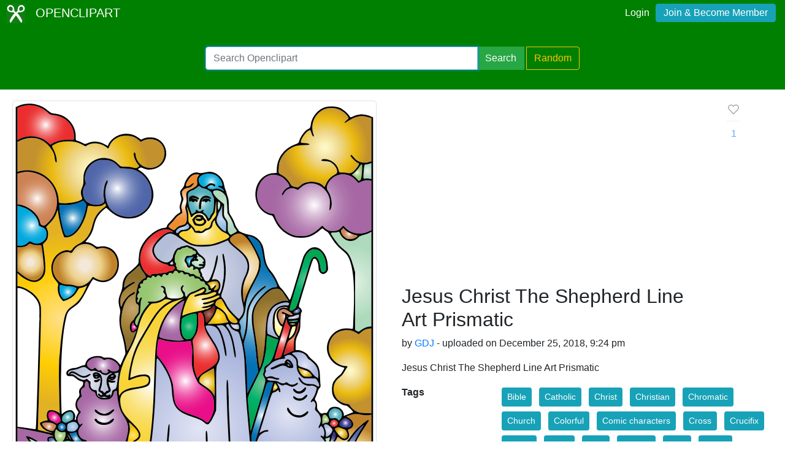

--- FILE ---
content_type: text/html; charset=utf-8
request_url: https://www.google.com/recaptcha/api2/aframe
body_size: 267
content:
<!DOCTYPE HTML><html><head><meta http-equiv="content-type" content="text/html; charset=UTF-8"></head><body><script nonce="eAasr9xkqqOg_s_THXEM3Q">/** Anti-fraud and anti-abuse applications only. See google.com/recaptcha */ try{var clients={'sodar':'https://pagead2.googlesyndication.com/pagead/sodar?'};window.addEventListener("message",function(a){try{if(a.source===window.parent){var b=JSON.parse(a.data);var c=clients[b['id']];if(c){var d=document.createElement('img');d.src=c+b['params']+'&rc='+(localStorage.getItem("rc::a")?sessionStorage.getItem("rc::b"):"");window.document.body.appendChild(d);sessionStorage.setItem("rc::e",parseInt(sessionStorage.getItem("rc::e")||0)+1);localStorage.setItem("rc::h",'1769000767833');}}}catch(b){}});window.parent.postMessage("_grecaptcha_ready", "*");}catch(b){}</script></body></html>